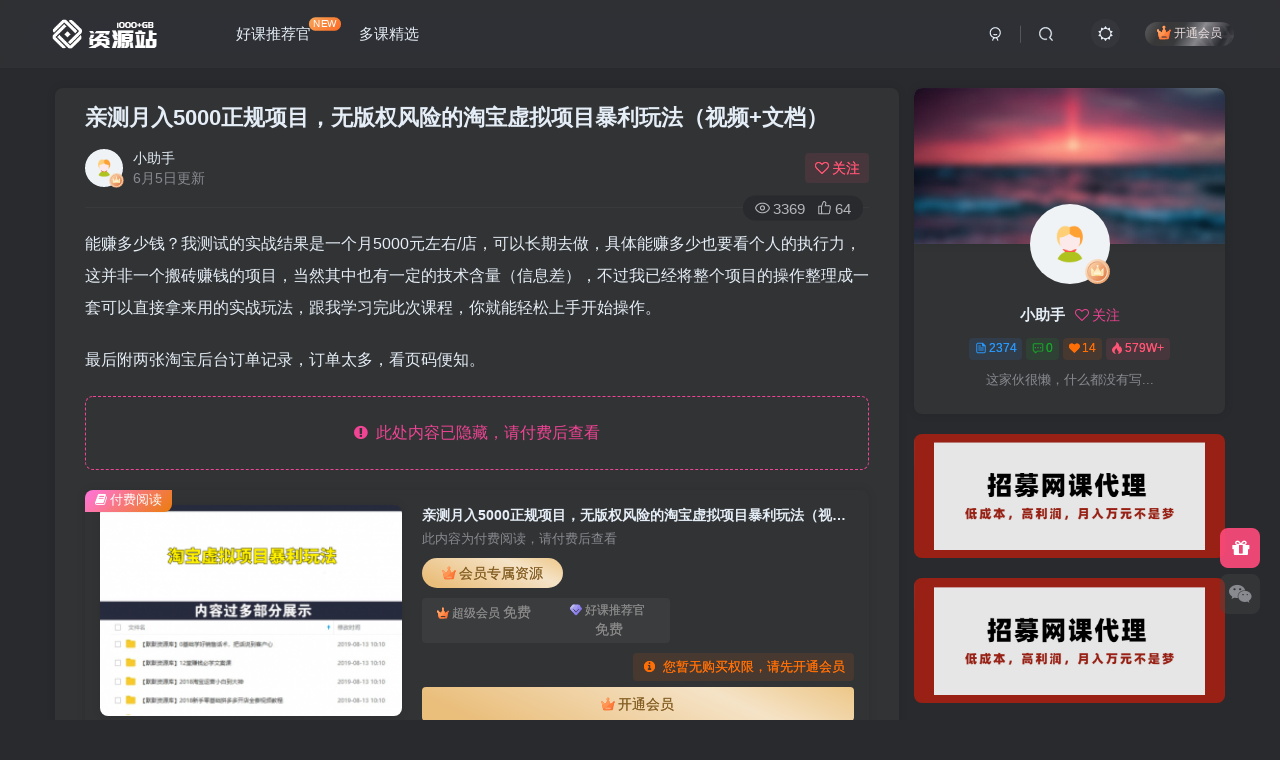

--- FILE ---
content_type: text/html; charset=UTF-8
request_url: http://www.wanyu123.com/1442.html
body_size: 11763
content:
<!DOCTYPE HTML>
<html lang="zh-CN">
<head>
	<meta charset="UTF-8">
	<link rel="dns-prefetch" href="//apps.bdimg.com">
	<meta http-equiv="X-UA-Compatible" content="IE=edge,chrome=1">
	<meta name="viewport" content="width=device-width, initial-scale=1.0, user-scalable=0, minimum-scale=1.0, maximum-scale=0.0, viewport-fit=cover">
	<meta http-equiv="Cache-Control" content="no-transform" />
	<meta http-equiv="Cache-Control" content="no-siteapp" />
	<meta name='robots' content='max-image-preview:large' />
<title>亲测月入5000正规项目，无版权风险的淘宝虚拟项目暴利玩法（视频+文档）-多课资源站</title><meta name="keywords" content="多课精选④">
<meta name="description" content="能赚多少钱？我测试的实战结果是一个月5000元左右/店，可以长期去做，具体能赚多少也要看个人的执行力，这并非一个搬砖赚钱的项目，当然其中也有一定的技术含量（信息差），不过我已经将整个项目的操作整理成一套可以直接拿来用的实战玩法，跟我学习完此次课程，你就能轻松上手开始操作。 最后附两张淘宝后台订单记录，订单太多，看页码便知。">
<link rel="canonical" href="http://www.wanyu123.com/1442.html" />
<link rel='stylesheet' id='wp-block-library-css' href='http://www.wanyu123.com/wp-includes/css/dist/block-library/style.min.css?ver=6.5.3' type='text/css' media='all' />
<style id='classic-theme-styles-inline-css' type='text/css'>
/*! This file is auto-generated */
.wp-block-button__link{color:#fff;background-color:#32373c;border-radius:9999px;box-shadow:none;text-decoration:none;padding:calc(.667em + 2px) calc(1.333em + 2px);font-size:1.125em}.wp-block-file__button{background:#32373c;color:#fff;text-decoration:none}
</style>
<style id='global-styles-inline-css' type='text/css'>
body{--wp--preset--color--black: #000000;--wp--preset--color--cyan-bluish-gray: #abb8c3;--wp--preset--color--white: #ffffff;--wp--preset--color--pale-pink: #f78da7;--wp--preset--color--vivid-red: #cf2e2e;--wp--preset--color--luminous-vivid-orange: #ff6900;--wp--preset--color--luminous-vivid-amber: #fcb900;--wp--preset--color--light-green-cyan: #7bdcb5;--wp--preset--color--vivid-green-cyan: #00d084;--wp--preset--color--pale-cyan-blue: #8ed1fc;--wp--preset--color--vivid-cyan-blue: #0693e3;--wp--preset--color--vivid-purple: #9b51e0;--wp--preset--gradient--vivid-cyan-blue-to-vivid-purple: linear-gradient(135deg,rgba(6,147,227,1) 0%,rgb(155,81,224) 100%);--wp--preset--gradient--light-green-cyan-to-vivid-green-cyan: linear-gradient(135deg,rgb(122,220,180) 0%,rgb(0,208,130) 100%);--wp--preset--gradient--luminous-vivid-amber-to-luminous-vivid-orange: linear-gradient(135deg,rgba(252,185,0,1) 0%,rgba(255,105,0,1) 100%);--wp--preset--gradient--luminous-vivid-orange-to-vivid-red: linear-gradient(135deg,rgba(255,105,0,1) 0%,rgb(207,46,46) 100%);--wp--preset--gradient--very-light-gray-to-cyan-bluish-gray: linear-gradient(135deg,rgb(238,238,238) 0%,rgb(169,184,195) 100%);--wp--preset--gradient--cool-to-warm-spectrum: linear-gradient(135deg,rgb(74,234,220) 0%,rgb(151,120,209) 20%,rgb(207,42,186) 40%,rgb(238,44,130) 60%,rgb(251,105,98) 80%,rgb(254,248,76) 100%);--wp--preset--gradient--blush-light-purple: linear-gradient(135deg,rgb(255,206,236) 0%,rgb(152,150,240) 100%);--wp--preset--gradient--blush-bordeaux: linear-gradient(135deg,rgb(254,205,165) 0%,rgb(254,45,45) 50%,rgb(107,0,62) 100%);--wp--preset--gradient--luminous-dusk: linear-gradient(135deg,rgb(255,203,112) 0%,rgb(199,81,192) 50%,rgb(65,88,208) 100%);--wp--preset--gradient--pale-ocean: linear-gradient(135deg,rgb(255,245,203) 0%,rgb(182,227,212) 50%,rgb(51,167,181) 100%);--wp--preset--gradient--electric-grass: linear-gradient(135deg,rgb(202,248,128) 0%,rgb(113,206,126) 100%);--wp--preset--gradient--midnight: linear-gradient(135deg,rgb(2,3,129) 0%,rgb(40,116,252) 100%);--wp--preset--font-size--small: 13px;--wp--preset--font-size--medium: 20px;--wp--preset--font-size--large: 36px;--wp--preset--font-size--x-large: 42px;--wp--preset--spacing--20: 0.44rem;--wp--preset--spacing--30: 0.67rem;--wp--preset--spacing--40: 1rem;--wp--preset--spacing--50: 1.5rem;--wp--preset--spacing--60: 2.25rem;--wp--preset--spacing--70: 3.38rem;--wp--preset--spacing--80: 5.06rem;--wp--preset--shadow--natural: 6px 6px 9px rgba(0, 0, 0, 0.2);--wp--preset--shadow--deep: 12px 12px 50px rgba(0, 0, 0, 0.4);--wp--preset--shadow--sharp: 6px 6px 0px rgba(0, 0, 0, 0.2);--wp--preset--shadow--outlined: 6px 6px 0px -3px rgba(255, 255, 255, 1), 6px 6px rgba(0, 0, 0, 1);--wp--preset--shadow--crisp: 6px 6px 0px rgba(0, 0, 0, 1);}:where(.is-layout-flex){gap: 0.5em;}:where(.is-layout-grid){gap: 0.5em;}body .is-layout-flex{display: flex;}body .is-layout-flex{flex-wrap: wrap;align-items: center;}body .is-layout-flex > *{margin: 0;}body .is-layout-grid{display: grid;}body .is-layout-grid > *{margin: 0;}:where(.wp-block-columns.is-layout-flex){gap: 2em;}:where(.wp-block-columns.is-layout-grid){gap: 2em;}:where(.wp-block-post-template.is-layout-flex){gap: 1.25em;}:where(.wp-block-post-template.is-layout-grid){gap: 1.25em;}.has-black-color{color: var(--wp--preset--color--black) !important;}.has-cyan-bluish-gray-color{color: var(--wp--preset--color--cyan-bluish-gray) !important;}.has-white-color{color: var(--wp--preset--color--white) !important;}.has-pale-pink-color{color: var(--wp--preset--color--pale-pink) !important;}.has-vivid-red-color{color: var(--wp--preset--color--vivid-red) !important;}.has-luminous-vivid-orange-color{color: var(--wp--preset--color--luminous-vivid-orange) !important;}.has-luminous-vivid-amber-color{color: var(--wp--preset--color--luminous-vivid-amber) !important;}.has-light-green-cyan-color{color: var(--wp--preset--color--light-green-cyan) !important;}.has-vivid-green-cyan-color{color: var(--wp--preset--color--vivid-green-cyan) !important;}.has-pale-cyan-blue-color{color: var(--wp--preset--color--pale-cyan-blue) !important;}.has-vivid-cyan-blue-color{color: var(--wp--preset--color--vivid-cyan-blue) !important;}.has-vivid-purple-color{color: var(--wp--preset--color--vivid-purple) !important;}.has-black-background-color{background-color: var(--wp--preset--color--black) !important;}.has-cyan-bluish-gray-background-color{background-color: var(--wp--preset--color--cyan-bluish-gray) !important;}.has-white-background-color{background-color: var(--wp--preset--color--white) !important;}.has-pale-pink-background-color{background-color: var(--wp--preset--color--pale-pink) !important;}.has-vivid-red-background-color{background-color: var(--wp--preset--color--vivid-red) !important;}.has-luminous-vivid-orange-background-color{background-color: var(--wp--preset--color--luminous-vivid-orange) !important;}.has-luminous-vivid-amber-background-color{background-color: var(--wp--preset--color--luminous-vivid-amber) !important;}.has-light-green-cyan-background-color{background-color: var(--wp--preset--color--light-green-cyan) !important;}.has-vivid-green-cyan-background-color{background-color: var(--wp--preset--color--vivid-green-cyan) !important;}.has-pale-cyan-blue-background-color{background-color: var(--wp--preset--color--pale-cyan-blue) !important;}.has-vivid-cyan-blue-background-color{background-color: var(--wp--preset--color--vivid-cyan-blue) !important;}.has-vivid-purple-background-color{background-color: var(--wp--preset--color--vivid-purple) !important;}.has-black-border-color{border-color: var(--wp--preset--color--black) !important;}.has-cyan-bluish-gray-border-color{border-color: var(--wp--preset--color--cyan-bluish-gray) !important;}.has-white-border-color{border-color: var(--wp--preset--color--white) !important;}.has-pale-pink-border-color{border-color: var(--wp--preset--color--pale-pink) !important;}.has-vivid-red-border-color{border-color: var(--wp--preset--color--vivid-red) !important;}.has-luminous-vivid-orange-border-color{border-color: var(--wp--preset--color--luminous-vivid-orange) !important;}.has-luminous-vivid-amber-border-color{border-color: var(--wp--preset--color--luminous-vivid-amber) !important;}.has-light-green-cyan-border-color{border-color: var(--wp--preset--color--light-green-cyan) !important;}.has-vivid-green-cyan-border-color{border-color: var(--wp--preset--color--vivid-green-cyan) !important;}.has-pale-cyan-blue-border-color{border-color: var(--wp--preset--color--pale-cyan-blue) !important;}.has-vivid-cyan-blue-border-color{border-color: var(--wp--preset--color--vivid-cyan-blue) !important;}.has-vivid-purple-border-color{border-color: var(--wp--preset--color--vivid-purple) !important;}.has-vivid-cyan-blue-to-vivid-purple-gradient-background{background: var(--wp--preset--gradient--vivid-cyan-blue-to-vivid-purple) !important;}.has-light-green-cyan-to-vivid-green-cyan-gradient-background{background: var(--wp--preset--gradient--light-green-cyan-to-vivid-green-cyan) !important;}.has-luminous-vivid-amber-to-luminous-vivid-orange-gradient-background{background: var(--wp--preset--gradient--luminous-vivid-amber-to-luminous-vivid-orange) !important;}.has-luminous-vivid-orange-to-vivid-red-gradient-background{background: var(--wp--preset--gradient--luminous-vivid-orange-to-vivid-red) !important;}.has-very-light-gray-to-cyan-bluish-gray-gradient-background{background: var(--wp--preset--gradient--very-light-gray-to-cyan-bluish-gray) !important;}.has-cool-to-warm-spectrum-gradient-background{background: var(--wp--preset--gradient--cool-to-warm-spectrum) !important;}.has-blush-light-purple-gradient-background{background: var(--wp--preset--gradient--blush-light-purple) !important;}.has-blush-bordeaux-gradient-background{background: var(--wp--preset--gradient--blush-bordeaux) !important;}.has-luminous-dusk-gradient-background{background: var(--wp--preset--gradient--luminous-dusk) !important;}.has-pale-ocean-gradient-background{background: var(--wp--preset--gradient--pale-ocean) !important;}.has-electric-grass-gradient-background{background: var(--wp--preset--gradient--electric-grass) !important;}.has-midnight-gradient-background{background: var(--wp--preset--gradient--midnight) !important;}.has-small-font-size{font-size: var(--wp--preset--font-size--small) !important;}.has-medium-font-size{font-size: var(--wp--preset--font-size--medium) !important;}.has-large-font-size{font-size: var(--wp--preset--font-size--large) !important;}.has-x-large-font-size{font-size: var(--wp--preset--font-size--x-large) !important;}
.wp-block-navigation a:where(:not(.wp-element-button)){color: inherit;}
:where(.wp-block-post-template.is-layout-flex){gap: 1.25em;}:where(.wp-block-post-template.is-layout-grid){gap: 1.25em;}
:where(.wp-block-columns.is-layout-flex){gap: 2em;}:where(.wp-block-columns.is-layout-grid){gap: 2em;}
.wp-block-pullquote{font-size: 1.5em;line-height: 1.6;}
</style>
<link rel='stylesheet' id='_bootstrap-css' href='http://www.wanyu123.com/wp-content/themes/zbll/css/bootstrap.min.css?ver=7.8' type='text/css' media='all' />
<link rel='stylesheet' id='_fontawesome-css' href='http://www.wanyu123.com/wp-content/themes/zbll/css/font-awesome.min.css?ver=7.8' type='text/css' media='all' />
<link rel='stylesheet' id='_main-css' href='http://www.wanyu123.com/wp-content/themes/zbll/css/main.min.css?ver=7.8' type='text/css' media='all' />
<script type="text/javascript" src="http://www.wanyu123.com/wp-content/themes/zbll/js/libs/jquery.min.js?ver=7.8" id="jquery-js"></script>
<link rel='shortcut icon' href='http://www.wanyu123.com/wp-content/themes/zbll/img/favicon.png'><link rel='icon' href='http://www.wanyu123.com/wp-content/themes/zbll/img/favicon.png'><link rel='apple-touch-icon-precomposed' href='http://www.wanyu123.com/wp-content/themes/zbll/img/icon.png'><meta name='msapplication-TileImage' content='http://www.wanyu123.com/wp-content/themes/zbll/img/icon.png'><style>body{--theme-color:#f04494;--focus-shadow-color:rgba(240,68,148,.4);--focus-color-opacity1:rgba(240,68,148,.1);--mian-max-width:1200px;}@media (max-width:640px) {
		.meta-right .meta-like{
			display: unset !important;
		}
	}</style><meta name='apple-mobile-web-app-title' content='多课资源站'><!--[if IE]><script src="http://www.wanyu123.com/wp-content/themes/zbll/js/libs/html5.min.js"></script><![endif]-->	</head>
<body class="post-template-default single single-post postid-1442 single-format-standard dark-theme nav-fixed site-layout-2">
		<div style="position: fixed;z-index: -999;left: -5000%;"><img src="http://img.wanyu123.com/2020/03/1585016443-c4ca4238a0b9238.png" alt="亲测月入5000正规项目，无版权风险的淘宝虚拟项目暴利玩法（视频+文档）-多课资源站"></div>	    <header class="header header-layout-1">
        <nav class="navbar navbar-top center">
            <div class="container-fluid container-header">
                <div class="navbar-header">
			<div class="navbar-brand"><a class="navbar-logo" href="http://www.wanyu123.com"><img src="http://www.wanyu123.com/wp-content/themes/zbll/img/logo_dark.png" switch-src="http://www.wanyu123.com/wp-content/themes/zbll/img/logo.png" alt="多课资源站-你的创业学习资源站" >
			</a></div>
			<button type="button" data-toggle-class="mobile-navbar-show" data-target="body" class="navbar-toggle"><i class="em12 css-icon i-menu"><i></i></i></button><a class="main-search-btn navbar-toggle" href="javascript:;"><svg class="icon" aria-hidden="true"><use xlink:href="#icon-search"></use></svg></a>
		</div>                <div class="collapse navbar-collapse">
                    <ul class="nav navbar-nav"><li id="menu-item-4443" class="menu-item menu-item-type-custom menu-item-object-custom menu-item-4443"><a href="/1.html">好课推荐官<badge class="jb-yellow">NEW</badge></a></li>
<li id="menu-item-10598" class="menu-item menu-item-type-taxonomy menu-item-object-category current-post-ancestor current-menu-parent current-post-parent menu-item-10598"><a href="http://www.wanyu123.com/jiaocheng">多课精选</a></li>
</ul><div class="navbar-form navbar-right hide show-nav-but" style="margin-right:-10px;"><a data-toggle-class data-target=".nav.navbar-nav" href="javascript:;" class="but"><svg class="" aria-hidden="true" data-viewBox="0 0 1024 1024" viewBox="0 0 1024 1024"><use xlink:href="#icon-menu_2"></use></svg></a></div><div class="navbar-form navbar-right navbar-but"><span class="hover-show inline-block"><a class="signin-loader but jb-red radius payvip-icon ml10" href="javascript:;"><svg class="em12 mr3" aria-hidden="true" data-viewBox="0 0 1024 1024" viewBox="0 0 1024 1024"><use xlink:href="#icon-vip_1"></use></svg>开通会员</a><div class="sub-menu hover-show-con sub-vip-card"><div class="vip-card pointer level-1 vip-theme1 signin-loader" vip-level="1">
    <div class="abs-center vip-baicon"><img  class="img-icon " src="http://www.wanyu123.com/wp-content/themes/zbll/img/vip-1.svg" title="超级会员" alt="超级会员"></div><div class="vip-img abs-right"><img  class="img-icon " src="http://www.wanyu123.com/wp-content/themes/zbll/img/vip-1.svg" title="超级会员" alt="超级会员"></div><div class="relative"><div class="vip-name mb10"><span class="mr6"><img  class="img-icon " src="http://www.wanyu123.com/wp-content/themes/zbll/img/vip-1.svg" title="超级会员" alt="超级会员"></span>开通超级会员</div><ul class="mb10 relative"><li>全站资源免费下载</li>
<li>无限下载资源次数</li>
<li>享受VIP会员下载</li>
<li>开通永久会员更实惠</li></ul><a class="but jb-blue radius payvip-button" href="javascript:;">开通超级会员</a></div>
    </div><div class="vip-card pointer level-2 vip-theme2 signin-loader" vip-level="2">
    <div class="abs-center vip-baicon"><img  class="img-icon " src="http://www.wanyu123.com/wp-content/themes/zbll/img/vip-2.svg" title="好课推荐官" alt="好课推荐官"></div><div class="vip-img abs-right"><img  class="img-icon " src="http://www.wanyu123.com/wp-content/themes/zbll/img/vip-2.svg" title="好课推荐官" alt="好课推荐官"></div><div class="relative"><div class="vip-name mb10"><span class="mr6"><img  class="img-icon " src="http://www.wanyu123.com/wp-content/themes/zbll/img/vip-2.svg" title="好课推荐官" alt="好课推荐官"></span>开通好课推荐官</div><ul class="mb10 relative"><li>好课推荐官：</li>
<li>拥有超级会员的所有权限</li>
<li>推荐购买会员高达50%奖励</li>
<li>你一边学习课程一边推荐赚钱</li>
<li>有不少推荐官已经实现月入过万</li></ul><a class="but jb-blue radius payvip-button" href="javascript:;">开通好课推荐官</a></div>
    </div></div></span></div><div class="navbar-form navbar-right"><a href="javascript:;" class="toggle-theme toggle-radius"><i class="fa fa-toggle-theme"></i></a></div><div class="navbar-form navbar-right">
					<ul class="list-inline splitters relative">
						<li><a href="javascript:;" class="btn signin-loader"><svg class="icon" aria-hidden="true" data-viewBox="50 0 924 924" viewBox="50 0 924 924"><use xlink:href="#icon-user"></use></svg></a>
							<ul class="sub-menu">
							<div class="padding-10"><div class="sub-user-box"><div class="text-center"><div><a class="em09 signin-loader but jb-red radius4 payvip-icon btn-block mt10" href="javascript:;"><svg class="em12 mr10" aria-hidden="true" data-viewBox="0 0 1024 1024" viewBox="0 0 1024 1024"><use xlink:href="#icon-vip_1"></use></svg>开通会员 尊享会员权益</a></div><div class="flex jsa header-user-href"><a href="javascript:;" class="signin-loader"><div class="badg mb6 toggle-radius c-blue"><svg class="icon" aria-hidden="true" data-viewBox="50 0 924 924" viewBox="50 0 924 924"><use xlink:href="#icon-user"></use></svg></div><div class="c-blue">登录</div></a><a href="javascript:;" class="signup-loader"><div class="badg mb6 toggle-radius c-green"><svg class="icon" aria-hidden="true"><use xlink:href="#icon-signup"></use></svg></div><div class="c-green">注册</div></a><a target="_blank" rel="nofollow" href="http://www.wanyu123.com/user-sign?tab=resetpassword&redirect_to=http://www.wanyu123.com/1442.html"><div class="badg mb6 toggle-radius c-purple"><svg class="icon" aria-hidden="true"><use xlink:href="#icon-user_rp"></use></svg></div><div class="c-purple">找回密码</div></a></div></div></div></div>
							</ul>
						</li><li class="relative"><a class="main-search-btn btn nav-search-btn" href="javascript:;"><svg class="icon" aria-hidden="true"><use xlink:href="#icon-search"></use></svg></a></li>
					</ul>
				</div>                </div>
            </div>
        </nav>
    </header>

    <div class="mobile-header">
        <nav mini-touch="mobile-nav" touch-direction="left" class="mobile-navbar visible-xs-block scroll-y mini-scrollbar left">
            <a href="javascript:;" class="toggle-theme toggle-radius"><i class="fa fa-toggle-theme"></i></a><ul class="mobile-menus theme-box"><li class="menu-item menu-item-type-custom menu-item-object-custom menu-item-4443"><a href="/1.html">好课推荐官<badge class="jb-yellow">NEW</badge></a></li>
<li class="menu-item menu-item-type-taxonomy menu-item-object-category current-post-ancestor current-menu-parent current-post-parent menu-item-10598"><a href="http://www.wanyu123.com/jiaocheng">多课精选</a></li>
</ul><div class="posts-nav-box" data-title="文章目录"></div><div class="sub-user-box"><div class="text-center"><div><a class="em09 signin-loader but jb-red radius4 payvip-icon btn-block mt10" href="javascript:;"><svg class="em12 mr10" aria-hidden="true" data-viewBox="0 0 1024 1024" viewBox="0 0 1024 1024"><use xlink:href="#icon-vip_1"></use></svg>开通会员 尊享会员权益</a></div><div class="flex jsa header-user-href"><a href="javascript:;" class="signin-loader"><div class="badg mb6 toggle-radius c-blue"><svg class="icon" aria-hidden="true" data-viewBox="50 0 924 924" viewBox="50 0 924 924"><use xlink:href="#icon-user"></use></svg></div><div class="c-blue">登录</div></a><a href="javascript:;" class="signup-loader"><div class="badg mb6 toggle-radius c-green"><svg class="icon" aria-hidden="true"><use xlink:href="#icon-signup"></use></svg></div><div class="c-green">注册</div></a><a target="_blank" rel="nofollow" href="http://www.wanyu123.com/user-sign?tab=resetpassword&redirect_to=http://www.wanyu123.com/1442.html"><div class="badg mb6 toggle-radius c-purple"><svg class="icon" aria-hidden="true"><use xlink:href="#icon-user_rp"></use></svg></div><div class="c-purple">找回密码</div></a></div></div></div><div class="mobile-nav-widget"></div>        </nav>
        <div class="fixed-body" data-toggle-class="mobile-navbar-show" data-target="body"></div>
    </div>
    <div class="container fluid-widget"></div><main role="main" class="container">
    <div class="content-wrap">
        <div class="content-layout">
            <article class="article main-bg theme-box box-body radius8 main-shadow"><div class="article-header theme-box clearfix relative"><h1 class="article-title"> <a href="http://www.wanyu123.com/1442.html">亲测月入5000正规项目，无版权风险的淘宝虚拟项目暴利玩法（视频+文档）</a></h1><div class="article-avatar"><div class="user-info flex ac article-avatar"><a href="http://www.wanyu123.com/author/1"><span class="avatar-img"><img alt="小助手的头像-多课资源站" src="//www.wanyu123.com/wp-content/themes/zbll/img/avatar-default.png" class="avatar avatar-id-1"><img class="avatar-badge" src="http://www.wanyu123.com/wp-content/themes/zbll/img/vip-1.svg" data-toggle="tooltip" title="超级会员" alt="超级会员"></span></a><div class="user-right flex flex1 ac jsb ml10"><div class="flex1"><name class="flex ac flex1"><a class="display-name text-ellipsis " href="http://www.wanyu123.com/author/1">小助手</a></name><div class="px12-sm muted-2-color text-ellipsis"><span data-toggle="tooltip" data-placement="bottom" title="2020年03月24日 10:20发布">6月5日更新</span></div></div><div class="flex0 user-action"><a href="javascript:;" class="px12-sm ml10 follow but c-red signin-loader" data-pid="1"><count><i class="fa fa-heart-o mr3" aria-hidden="true"></i>关注</count></a></div></div></div><div class="relative"><i class="line-form-line"></i><div class="flex ac single-metabox abs-right"><div class="post-metas"><item class="meta-view"><svg class="icon" aria-hidden="true"><use xlink:href="#icon-view"></use></svg>3369</item><item class="meta-like"><svg class="icon" aria-hidden="true"><use xlink:href="#icon-like"></use></svg>64</item></div><div class="clearfix ml6"></div></div></div></div></div>    <div class="article-content">
                        <div data-nav="posts"class="theme-box wp-posts-content">
            <p>能赚多少钱？我测试的实战结果是一个月5000元左右/店，可以长期去做，具体能赚多少也要看个人的执行力，这并非一个搬砖赚钱的项目，当然其中也有一定的技术含量（信息差），不过我已经将整个项目的操作整理成一套可以直接拿来用的实战玩法，跟我学习完此次课程，你就能轻松上手开始操作。</p>
<p>最后附两张淘宝后台订单记录，订单太多，看页码便知。</p>
<div class="hidden-box"><a class="hidden-text" href="javascript:(scrollTo('#posts-pay',-120));"><i class="fa fa-exclamation-circle"></i>&nbsp;&nbsp;此处内容已隐藏，请付费后查看</a></div>
                    </div>
        <div class="zib-widget pay-box  order-type-1" id="posts-pay"><div class="flex pay-flexbox"><div class="flex0 relative mr20 hide-sm pay-thumb"><div class="graphic"><img src="http://img.wanyu123.com/2020/03/1585016443-c4ca4238a0b9238-300x203.png" alt="亲测月入5000正规项目，无版权风险的淘宝虚拟项目暴利玩法（视频+文档）-多课资源站" class="fit-cover"><div class="abs-center text-center left-bottom"></div></div></div><div class="flex1 flex xx jsb"><dt class="text-ellipsis pay-title">亲测月入5000正规项目，无版权风险的淘宝虚拟项目暴利玩法（视频+文档）</dt><div class="mt6 em09 muted-2-color">此内容为付费阅读，请付费后查看</div><div class="price-box"><div class="price-box"><div class="c-red padding-h10"><b data-toggle="tooltip" title="超级会员及以上会员可购买" class="badg radius jb-vip1" style="padding: 5px 20px;"><svg class="mr3" aria-hidden="true" data-viewBox="0 0 1024 1024" viewBox="0 0 1024 1024"><use xlink:href="#icon-vip_1"></use></svg>会员专属资源</b></div></div></div><div><span class="vip-price-buts but-average inline"><span href="javascript:;" class="but vip-price  signin-loader" vip-level="1" data-toggle="tooltip" title="开通超级会员"><svg class="mr3" aria-hidden="true" data-viewBox="0 0 1024 1024" viewBox="0 0 1024 1024"><use xlink:href="#icon-vip_1"></use></svg>超级会员<span class="em12 ml3 vip-price-text">免费</span></span><span href="javascript:;" class="but vip-price  signin-loader" vip-level="2" data-toggle="tooltip" title="开通好课推荐官"><svg class="mr3" aria-hidden="true" data-viewBox="0 0 1024 1024" viewBox="0 0 1024 1024"><use xlink:href="#icon-vip_2"></use></svg>好课推荐官<span class="em12 ml3 vip-price-text">免费</span></span></span></div><div class="text-right mt10"><div class="badg c-yellow em09 mb6"><i class="fa fa-fw fa-info-circle fa-fw mr6" aria-hidden="true"></i>您暂无购买权限，请先开通会员</div><a href="javascript:;" vip-level="1" class="but btn-block jb-vip1 pay-vip padding-lg"><svg class="mr3" aria-hidden="true" data-viewBox="0 0 1024 1024" viewBox="0 0 1024 1024"><use xlink:href="#icon-vip_1"></use></svg>开通会员</a></div></div></div><div class="pay-tag abs-center"><i class="fa fa-book mr3"></i>付费阅读</div></div><div class="em09 muted-3-color"><div><span>©</span> 版权声明</div><div class="posts-copyright">本文内容由互联网用户自发贡献，该文观点仅代表作者本人。本站仅提供信息存储空间服务，不拥有所有权，不承担相关法律责任。如发现本站有涉嫌抄袭侵权/违法违规的内容，请联系我们，一经查实，本站将立刻删除。</div></div><div class="text-center theme-box muted-3-color box-body separator em09">THE END</div><div class="theme-box article-tags"><a class="but ml6 radius c-blue" title="查看更多分类文章" href="http://www.wanyu123.com/jiaocheng"><i class="fa fa-folder-open-o" aria-hidden="true"></i>多课精选④</a><br></div>    </div>
    <div class="text-center muted-3-color box-body em09">喜欢就支持一下吧</div><div class="text-center post-actions"><a href="javascript:;" data-action="like" class="action action-like" data-pid="1442"><svg class="icon" aria-hidden="true"><use xlink:href="#icon-like"></use></svg><text>点赞</text><count>64</count></a><span class="hover-show dropup action action-share">
        <svg class="icon" aria-hidden="true"><use xlink:href="#icon-share"></use></svg><text>分享</text><div class="zib-widget hover-show-con share-button dropdown-menu"><div><a rel="nofollow" class="share-btn qzone"  target="_blank" title="QQ空间" href="https://sns.qzone.qq.com/cgi-bin/qzshare/cgi_qzshare_onekey?url=http://www.wanyu123.com/1442.html&#38;title=亲测月入5000正规项目，无版权风险的淘宝虚拟项目暴利玩法（视频+文档）-多课资源站&#38;pics=http://img.wanyu123.com/2020/03/1585016443-c4ca4238a0b9238.png&#38;summary=能赚多少钱？我测试的实战结果是一个月5000元左右/店，可以长期去做，具体能赚多少也要看个人的执行力，这并非一个搬砖赚钱的项目，当然其中也有一定的技术含量（信息差），不过我已经将整个项目的操作整理成一套可以直接拿来用的实战玩法，跟我学习完此次课程，你就能轻松上手开始操作。 最后附两张淘宝后台订单记录，订单太多，看页码便知。"><icon><svg class="icon" aria-hidden="true"><use xlink:href="#icon-qzone-color"></use></svg></icon><text>QQ空间<text></a><a rel="nofollow" class="share-btn weibo"  target="_blank" title="微博" href="https://service.weibo.com/share/share.php?url=http://www.wanyu123.com/1442.html&#38;title=亲测月入5000正规项目，无版权风险的淘宝虚拟项目暴利玩法（视频+文档）-多课资源站&#38;pic=http://img.wanyu123.com/2020/03/1585016443-c4ca4238a0b9238.png&#38;searchPic=false"><icon><svg class="icon" aria-hidden="true"><use xlink:href="#icon-weibo-color"></use></svg></icon><text>微博<text></a><a rel="nofollow" class="share-btn qq"  target="_blank" title="QQ好友" href="https://connect.qq.com/widget/shareqq/index.html?url=http://www.wanyu123.com/1442.html&#38;title=亲测月入5000正规项目，无版权风险的淘宝虚拟项目暴利玩法（视频+文档）-多课资源站&#38;pics=http://img.wanyu123.com/2020/03/1585016443-c4ca4238a0b9238.png&#38;desc=能赚多少钱？我测试的实战结果是一个月5000元左右/店，可以长期去做，具体能赚多少也要看个人的执行力，这并非一个搬砖赚钱的项目，当然其中也有一定的技术含量（信息差），不过我已经将整个项目的操作整理成一套可以直接拿来用的实战玩法，跟我学习完此次课程，你就能轻松上手开始操作。 最后附两张淘宝后台订单记录，订单太多，看页码便知。"><icon><svg class="icon" aria-hidden="true"><use xlink:href="#icon-qq-color"></use></svg></icon><text>QQ好友<text></a><a rel="nofollow" class="share-btn poster" poster-share="1442" title="海报分享" href="javascript:;"><icon><svg class="icon" aria-hidden="true"><use xlink:href="#icon-poster-color"></use></svg></icon><text>海报分享<text></a><a rel="nofollow" class="share-btn copy" data-clipboard-text="http://www.wanyu123.com/1442.html" data-clipboard-tag="链接" title="复制链接" href="javascript:;"><icon><svg class="icon" aria-hidden="true"><use xlink:href="#icon-copy-color"></use></svg></icon><text>复制链接<text></a></div></div></span><a href="javascript:;" class="action action-favorite signin-loader" data-pid="1442"><svg class="icon" aria-hidden="true"><use xlink:href="#icon-favorite"></use></svg><text>收藏</text><count></count></a></div></article>        </div>
    </div>
    <div class="sidebar">
	<div class="mb20"><div class="user-card zib-widget widget"><div class="user-cover graphic" style="padding-bottom: 50%;"><img  class="fit-cover user-cover user-cover-id-1" src="http://www.wanyu123.com/wp-content/themes/zbll/img/user_t.jpg" alt="用户封面"></div>
        <div class="card-content mt10 relative">
            <div class="user-content">
                
                <div class="user-avatar"><a href="http://www.wanyu123.com/author/1"><span class="avatar-img avatar-lg"><img alt="小助手的头像-多课资源站" src="//www.wanyu123.com/wp-content/themes/zbll/img/avatar-default.png" class="avatar avatar-id-1"><img class="avatar-badge" src="http://www.wanyu123.com/wp-content/themes/zbll/img/vip-1.svg" data-toggle="tooltip" title="超级会员" alt="超级会员"></span></a></div>
                <div class="user-info mt20 mb10">
                    <div class="user-name flex jc"><name class="flex1 flex ac"><a class="display-name text-ellipsis " href="http://www.wanyu123.com/author/1">小助手</a><a href="javascript:;" class="focus-color ml10 follow flex0 signin-loader" data-pid="1"><count><i class="fa fa-heart-o mr3" aria-hidden="true"></i>关注</count></a></name></div>
                    <div class="author-tag mt10 mini-scrollbar"><a class="but c-blue tag-posts" data-toggle="tooltip" title="共2374篇文章" href="http://www.wanyu123.com/author/1"><svg class="icon" aria-hidden="true"><use xlink:href="#icon-post"></use></svg>2374</a><a class="but c-green tag-comment" data-toggle="tooltip" title="共0条评论" href="http://www.wanyu123.com/author/1?tab=comment"><svg class="icon" aria-hidden="true"><use xlink:href="#icon-comment"></use></svg>0</a><a class="but c-yellow tag-follow" data-toggle="tooltip" title="共14个粉丝" href="http://www.wanyu123.com/author/1?tab=follow"><i class="fa fa-heart em09"></i>14</a><span class="badg c-red tag-view" data-toggle="tooltip" title="人气值 579W+"><svg class="icon" aria-hidden="true"><use xlink:href="#icon-hot"></use></svg>579W+</span></div>
                    <div class="user-desc mt10 muted-2-color em09">这家伙很懒，什么都没有写...</div>
                    
                </div>
            </div>
            
        </div>
    </div></div><div class="widget-graphic-cover mb10"><div style="--font-size:20px;"><div class="row gutters-5"><div class="col-sm-12"><a target="_blank" href="/1.html"><div class="graphic hover-zoom-img noshadow mb10 " style="padding-bottom: 40%!important;"><img class="fit-cover" src="http://img.wanyu123.com/2022/02/20220224065531613.jpg" alt="图片-多课资源站"><div class="absolute graphic-mask" style="opacity: 0.1;"></div></div></a></div><div class="col-sm-12"><a target="_blank" href="/1.html"><div class="graphic hover-zoom-img noshadow mb10 " style="padding-bottom: 40%!important;"><img class="fit-cover" src="http://img.wanyu123.com/2022/02/20220224065531613.jpg" alt="图片-多课资源站"><div class="absolute graphic-mask" style="opacity: 0.1;"></div></div></a></div><div class="col-sm-12"><a target="_blank" href="/1.html"><div class="graphic hover-zoom-img noshadow mb10 " style="padding-bottom: 40%!important;"><img class="fit-cover" src="http://img.wanyu123.com/2022/02/20220224065531613.jpg" alt="图片-多课资源站"><div class="absolute graphic-mask" style="opacity: 0.1;"></div></div></a></div></div></div></div><div data-affix="true" class="theme-box"><div class="box-body notop"><div class="title-theme">搜索</div></div><div class="zib-widget widget-search"><div class="search-input"><form method="get" class="padding-10 search-form" action="http://www.wanyu123.com/"><div class="line-form"><div class="search-input-text">
                <input type="text" name="s" class="line-form-input" tabindex="1" value=""><i class="line-form-line"></i>
                <div class="scale-placeholder" default="开启精彩搜索">开启精彩搜索</div>
                <div class="abs-right muted-color"><button type="submit" tabindex="2" class="null"><svg class="icon" aria-hidden="true"><use xlink:href="#icon-search"></use></svg></button>
                </div>
            </div><input type="hidden" name="type" value="post"><input type="hidden" name="trem" value="1"></div></form><div class="search-keywords">
                                <p class="muted-color">热门搜索</p>
                                <div><a class="search_keywords muted-2-color but em09 mr6 mb6" href="http://www.wanyu123.com/?s=项目&amp;type=post">项目</a><a class="search_keywords muted-2-color but em09 mr6 mb6" href="http://www.wanyu123.com/?s=引流&amp;type=post">引流</a><a class="search_keywords muted-2-color but em09 mr6 mb6" href="http://www.wanyu123.com/?s=抖音&amp;type=post">抖音</a><a class="search_keywords muted-2-color but em09 mr6 mb6" href="http://www.wanyu123.com/?s=社群&amp;type=post">社群</a><a class="search_keywords muted-2-color but em09 mr6 mb6" href="http://www.wanyu123.com/?s=闲鱼&amp;type=post">闲鱼</a><a class="search_keywords muted-2-color but em09 mr6 mb6" href="http://www.wanyu123.com/?s=剪辑&amp;type=post">剪辑</a><a class="search_keywords muted-2-color but em09 mr6 mb6" href="http://www.wanyu123.com/?s=个人品牌&amp;type=post">个人品牌</a><a class="search_keywords muted-2-color but em09 mr6 mb6" href="http://www.wanyu123.com/?s=书单&amp;type=post">书单</a><a class="search_keywords muted-2-color but em09 mr6 mb6" href="http://www.wanyu123.com/?s=知乎&amp;type=post">知乎</a><a class="search_keywords muted-2-color but em09 mr6 mb6" href="http://www.wanyu123.com/?s=无人直播">无人直播</a><a class="search_keywords muted-2-color but em09 mr6 mb6" href="http://www.wanyu123.com/?s=微信视频号">微信视频号</a><a class="search_keywords muted-2-color but em09 mr6 mb6" href="http://www.wanyu123.com/?s=三八哥">三八哥</a><a class="search_keywords muted-2-color but em09 mr6 mb6" href="http://www.wanyu123.com/?s=参哥">参哥</a><a class="search_keywords muted-2-color but em09 mr6 mb6" href="http://www.wanyu123.com/?s=电影解说">电影解说</a><a class="search_keywords muted-2-color but em09 mr6 mb6" href="http://www.wanyu123.com/?s=比高">比高</a><a class="search_keywords muted-2-color but em09 mr6 mb6" href="http://www.wanyu123.com/?s=王炸训练营">王炸训练营</a><a class="search_keywords muted-2-color but em09 mr6 mb6" href="http://www.wanyu123.com/?s=黑牛">黑牛</a><a class="search_keywords muted-2-color but em09 mr6 mb6" href="http://www.wanyu123.com/?s=感情">感情</a><a class="search_keywords muted-2-color but em09 mr6 mb6" href="http://www.wanyu123.com/?s=腾讯视频">腾讯视频</a><a class="search_keywords muted-2-color but em09 mr6 mb6" href="http://www.wanyu123.com/?s=薛辉">薛辉</a></div>
                            </div></div></div></div></div></main>
<div class="container fluid-widget"></div><footer class="footer">
		<div class="container-fluid container-footer">
		<ul class="list-inline"><li class="hidden-xs" style="max-width: 300px;"><p><a class="footer-logo" href="http://www.wanyu123.com" title="">
                    <img src="http://www.wanyu123.com/wp-content/themes/zbll/img/logo_dark.png" switch-src="http://www.wanyu123.com/wp-content/themes/zbll/img/logo.png" alt="多课资源站" class="lazyload" style="height: 40px;">
                </a></p><div class="footer-muted em09">多课资源站，创业资源集中地！</br>
本站资源支持会员下载专享，普通注册会员只能原价购买资源或者限制免费下载次数，付费会员所有资源可享受资源折扣或者免费下载。</div></li><li style="max-width: 550px;"><p class="fcode-links"><a href="#">友链申请</a>
<a href="#">免责声明</a>
<a href="#">广告合作</a>
<a href="#">关于我们</a></p><div class="footer-muted em09">Copyright © 2019 · <a href="#">多课资源站</a> · 由wordpress程序强力驱动 · <a href="https://beian.miit.gov.cn/" target="_blank">闽ICP备19022717号-2</a> </div><div class="footer-contact mt10 hidden-xs"></div></li><li><div class="footer-miniimg" data-toggle="tooltip" title="扫码加微信">
            <p>
            <img src="http://www.wanyu123.com/wp-content/themes/zbll/img/qrcode.png" alt="扫码加微信-多课资源站">
            </p>
            <span class="opacity8 em09">扫码加微信</span>
        </div><div class="footer-miniimg" data-toggle="tooltip" title="扫码加微信">
            <p>
            <img src="http://www.wanyu123.com/wp-content/themes/zbll/img/qrcode.png" alt="扫码加微信-多课资源站">
            </p>
            <span class="opacity8 em09">扫码加微信</span>
        </div></li></ul>	</div>
</footer>
    <script type="text/javascript">
        window._win = {
            views: '1442',
            www: 'http://www.wanyu123.com',
            uri: 'http://www.wanyu123.com/wp-content/themes/zbll',
            ver: '7.8',
            imgbox: '1',
            imgbox_type: 'group',
            imgbox_thumbs: '1',
            imgbox_zoom: '1',
            imgbox_full: '1',
            imgbox_play: '1',
            imgbox_down: '1',
            sign_type: 'modal',
            signin_url: 'http://www.wanyu123.com/user-sign?tab=signin&redirect_to=http%3A%2F%2Fwww.wanyu123.com%2F1442.html',
            signup_url: 'http://www.wanyu123.com/user-sign?tab=signup&redirect_to=http%3A%2F%2Fwww.wanyu123.com%2F1442.html',
            ajax_url: 'http://www.wanyu123.com/wp-admin/admin-ajax.php',
            ajaxpager: '',
            ajax_trigger: '<i class="fa fa-angle-right"></i>加载更多',
            ajax_nomore: '没有更多内容了',
            qj_loading: '',
            highlight_kg: '',
            highlight_hh: '',
            highlight_btn: '',
            highlight_zt: 'dracula',
            highlight_white_zt: 'enlighter',
            highlight_dark_zt: 'dracula',
            upload_img_size: '4',
            img_upload_multiple: '6',
            upload_video_size: '30',
            upload_file_size: '30',
            upload_ext: 'jpg|jpeg|jpe|gif|png|bmp|tiff|tif|webp|avif|ico|heic|asf|asx|wmv|wmx|wm|avi|divx|flv|mov|qt|mpeg|mpg|mpe|mp4|m4v|ogv|webm|mkv|3gp|3gpp|3g2|3gp2|txt|asc|c|cc|h|srt|csv|tsv|ics|rtx|css|vtt|dfxp|mp3|m4a|m4b|aac|ra|ram|wav|ogg|oga|flac|mid|midi|wma|wax|mka|rtf|pdf|class|tar|zip|gz|gzip|rar|7z|psd|xcf|doc|pot|pps|ppt|wri|xla|xls|xlt|xlw|mdb|mpp|docx|docm|dotx|dotm|xlsx|xlsm|xlsb|xltx|xltm|xlam|pptx|pptm|ppsx|ppsm|potx|potm|ppam|sldx|sldm|onetoc|onetoc2|onetmp|onepkg|oxps|xps|odt|odp|ods|odg|odc|odb|odf|wp|wpd|key|numbers|pages',
            user_upload_nonce: '8e5df8193a',
            is_split_upload: '1',
            split_minimum_size: '20',
            comment_upload_img: ''
        }
    </script>
<div class="float-right round position-bottom"><span style="--this-color:#fff;--this-bg:rgba(255,75,125,0.9);" class="float-btn more-btn hover-show nowave" data-placement="left" title="招募代理" href="javascript:;"><i class="fa fa-gift" aria-hidden="true"></i><div style="width:240px;" class="hover-show-con dropdown-menu"><a href="/1.html" target="_blank">
    <div class="flex c-red">
       <i class="fa fa-fw fa-bolt fa-3x padding-w10"></i>
        <div class="flex1 ml10">
            <dt>教你如何月入过万</dt>
            <div class="px12 mt10 muted-color">邀请你一起做网课项目，轻松实现月入过万。</div>
            <div class="but mt10 p2-10 c-blue btn-block px12">查看详情</div>
        </div>
    </div>
</a></div></span><a class="float-btn service-wechat hover-show nowave" title="扫码添加微信" href="javascript:;"><i class="fa fa-wechat"></i><div class="hover-show-con dropdown-menu"><img class="radius4 relative" width="100%" src="http://www.wanyu123.com/wp-content/themes/zbll/img/qrcode.png"  alt="扫码添加微信-多课资源站"></div></a><a class="float-btn ontop fade" data-toggle="tooltip" data-placement="left" title="返回顶部" href="javascript:(scrollTo());"><i class="fa fa-angle-up em12"></i></a></div><div mini-touch="nav_search" touch-direction="top" class="main-search fixed-body main-bg box-body navbar-search nopw-sm"><div class="container"><div class="mb20"><button class="close" data-toggle-class data-target=".navbar-search" ><svg class="ic-close" aria-hidden="true"><use xlink:href="#icon-close"></use></svg></button></div><div remote-box="http://www.wanyu123.com/wp-admin/admin-ajax.php?action=search_box" load-click><div class="search-input"><p><i class="placeholder s1 mr6"></i><i class="placeholder s1 mr6"></i><i class="placeholder s1 mr6"></i></p><p class="placeholder k2"></p>
        <p class="placeholder t1"></p><p><i class="placeholder s1 mr6"></i><i class="placeholder s1 mr6"></i><i class="placeholder s1 mr6"></i><i class="placeholder s1 mr6"></i></p><p class="placeholder k1"></p><p class="placeholder t1"></p><p></p>
        <p class="placeholder k1" style="height: 80px;"></p>
        </div></div></div></div>    <div class="modal fade" id="u_sign" tabindex="-1" role="dialog">
        <div class="modal-dialog" role="document">
            <div class="sign-content">
                                <div class="sign zib-widget blur-bg relative">
                    <button class="close" data-dismiss="modal">
                        <svg class="ic-close" aria-hidden="true" data-viewBox="0 0 1024 1024" viewBox="0 0 1024 1024"><use xlink:href="#icon-close"></use></svg>                    </button>
                    <div class="text-center"><div class="sign-logo box-body"><img src="http://www.wanyu123.com/wp-content/themes/zbll/img/logo_dark.png" switch-src="http://www.wanyu123.com/wp-content/themes/zbll/img/logo.png" alt="多课资源站-你的创业学习资源站" class="lazyload"></div></div>                    <div class="tab-content"><div class="tab-pane fade active in" id="tab-sign-in"><div class="box-body"><div class="title-h-left fa-2x">登录</div><a class="muted-color px12" href="#tab-sign-up" data-toggle="tab">没有账号？立即注册<i class="em12 ml3 fa fa-angle-right"></i></a></div><div id="sign-in"><form><div class="relative line-form mb10"><input type="text" name="username" class="line-form-input" tabindex="1" placeholder=""><i class="line-form-line"></i><div class="scale-placeholder">用户名或邮箱</div></div><div class="relative line-form mb10"><input type="password" name="password" class="line-form-input" tabindex="2" placeholder=""><div class="scale-placeholder">登录密码</div><div class="abs-right passw muted-2-color"><i class="fa-fw fa fa-eye"></i></div><i class="line-form-line"></i></div><div class="relative line-form mb10 em09"><span class="muted-color form-checkbox"><input type="checkbox" id="remember" checked="checked" tabindex="4" name="remember" value="forever"><label for="remember" class="ml3">记住登录</label></span><span class="pull-right muted-2-color"><a rel="nofollow" class="muted-2-color" href="http://www.wanyu123.com/user-sign?tab=resetpassword&redirect_to=http%3A%2F%2Fwww.wanyu123.com%2F1442.html">找回密码</a></span></div><div class="box-body"><input type="hidden" name="action" value="user_signin"><button type="button" class="but radius jb-blue padding-lg signsubmit-loader btn-block"><i class="fa fa-sign-in mr10"></i>登录</button></div></form></div></div><div class="tab-pane fade" id="tab-sign-up"><div class="box-body"><div class="title-h-left fa-2x">注册</div><a class="muted-color px12" href="#tab-sign-in" data-toggle="tab">已有账号，立即登录<i class="em12 ml3 fa fa-angle-right"></i></a></div><form id="sign-up"><div class="relative line-form mb10"><input type="text" name="name" class="line-form-input" tabindex="1" placeholder=""><i class="line-form-line"></i><div class="scale-placeholder">设置用户名</div></div><div class="relative line-form mb10"><input type="password" name="password2" class="line-form-input" tabindex="3" placeholder=""><div class="scale-placeholder">设置密码</div><div class="abs-right passw muted-2-color"><i class="fa-fw fa fa-eye"></i></div><i class="line-form-line"></i></div><div class="relative line-form mb10"><input type="password" name="repassword" class="line-form-input" tabindex="4" placeholder=""><div class="scale-placeholder">重复密码</div><div class="abs-right passw muted-2-color"><i class="fa-fw fa fa-eye"></i></div><i class="line-form-line"></i></div><div class="box-body"><input type="hidden" name="action" value="user_signup"><button type="button" class="but radius jb-green padding-lg signsubmit-loader btn-block"><svg class="icon mr10" aria-hidden="true" data-viewBox="0 0 1024 1024" viewBox="0 0 1024 1024"><use xlink:href="#icon-signup"></use></svg>注册</button></div></form></div></div>                </div>
            </div>
        </div>
    </div>
<script type="text/javascript" src="http://www.wanyu123.com/wp-content/themes/zbll/js/libs/bootstrap.min.js?ver=7.8" id="bootstrap-js"></script>
<script type="text/javascript" src="http://www.wanyu123.com/wp-content/themes/zbll/js/loader.js?ver=7.8" id="_loader-js"></script>
    <script type="text/javascript">
        console.log("数据库查询：35次 | 页面生成耗时：646.029ms");
    </script>

</body>
</html>

--- FILE ---
content_type: text/html; charset=UTF-8
request_url: http://www.wanyu123.com/wp-admin/admin-ajax.php?action=get_current_user
body_size: 118
content:
{"id":0,"is_logged_in":true,"user_data":[],"num_queries":9,"timer_stop":"470.268ms","error":false}